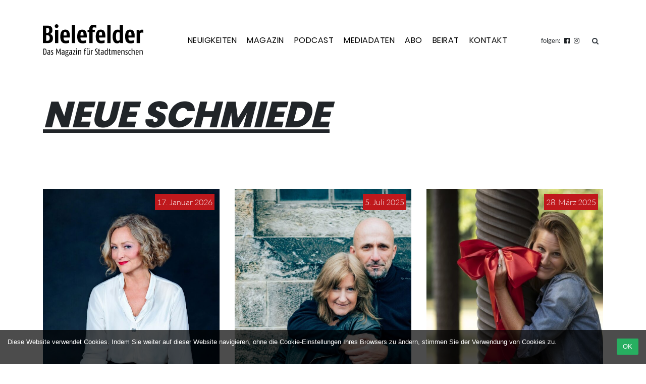

--- FILE ---
content_type: text/html; charset=UTF-8
request_url: https://www.mein-bielefelder.de/tag/neue-schmiede/
body_size: 12007
content:
<!DOCTYPE HTML>
<html lang="de">
<head>

<!-- Google Tag Manager -->
<script>(function(w,d,s,l,i){w[l]=w[l]||[];w[l].push({'gtm.start':
new Date().getTime(),event:'gtm.js'});var f=d.getElementsByTagName(s)[0],
j=d.createElement(s),dl=l!='dataLayer'?'&l='+l:'';j.async=true;j.src=
'https://www.googletagmanager.com/gtm.js?id='+i+dl;f.parentNode.insertBefore(j,f);
})(window,document,'script','dataLayer','GTM-KQ8LWW6');</script>
<!-- End Google Tag Manager -->

	<meta charset="UTF-8">
	<meta name="viewport" content="width=device-width, initial-scale=1, shrink-to-fit=no">
	<link rel="profile" href="http://gmpg.org/xfn/11">
	<meta name='robots' content='max-image-preview:large, index, follow, max-snippet:-1, max-video-preview:-1' />

	<!-- This site is optimized with the Yoast SEO plugin v15.9.1 - https://yoast.com/wordpress/plugins/seo/ -->
	<title>Neue Schmiede Archive - Mein Bielefelder</title>
	<link rel="canonical" href="https://www.mein-bielefelder.de/tag/neue-schmiede/" />
	<link rel="next" href="https://www.mein-bielefelder.de/tag/neue-schmiede/page/2/" />
	<meta property="og:locale" content="de_DE" />
	<meta property="og:type" content="article" />
	<meta property="og:title" content="Neue Schmiede Archive - Mein Bielefelder" />
	<meta property="og:url" content="https://www.mein-bielefelder.de/tag/neue-schmiede/" />
	<meta property="og:site_name" content="Mein Bielefelder" />
	<meta name="twitter:card" content="summary_large_image" />
	<script type="application/ld+json" class="yoast-schema-graph">{"@context":"https://schema.org","@graph":[{"@type":"WebSite","@id":"https://www.mein-bielefelder.de/#website","url":"https://www.mein-bielefelder.de/","name":"Mein Bielefelder","description":"Das Magazin f\u00fcr Stadtmenschen","potentialAction":[{"@type":"SearchAction","target":"https://www.mein-bielefelder.de/?s={search_term_string}","query-input":"required name=search_term_string"}],"inLanguage":"de"},{"@type":"CollectionPage","@id":"https://www.mein-bielefelder.de/tag/neue-schmiede/#webpage","url":"https://www.mein-bielefelder.de/tag/neue-schmiede/","name":"Neue Schmiede Archive - Mein Bielefelder","isPartOf":{"@id":"https://www.mein-bielefelder.de/#website"},"breadcrumb":{"@id":"https://www.mein-bielefelder.de/tag/neue-schmiede/#breadcrumb"},"inLanguage":"de","potentialAction":[{"@type":"ReadAction","target":["https://www.mein-bielefelder.de/tag/neue-schmiede/"]}]},{"@type":"BreadcrumbList","@id":"https://www.mein-bielefelder.de/tag/neue-schmiede/#breadcrumb","itemListElement":[{"@type":"ListItem","position":1,"item":{"@type":"WebPage","@id":"https://www.mein-bielefelder.de/","url":"https://www.mein-bielefelder.de/","name":"Startseite"}},{"@type":"ListItem","position":2,"item":{"@type":"WebPage","@id":"https://www.mein-bielefelder.de/tag/neue-schmiede/","url":"https://www.mein-bielefelder.de/tag/neue-schmiede/","name":"Neue Schmiede"}}]}]}</script>
	<!-- / Yoast SEO plugin. -->


<script type="text/javascript">
/* <![CDATA[ */
window._wpemojiSettings = {"baseUrl":"https:\/\/s.w.org\/images\/core\/emoji\/14.0.0\/72x72\/","ext":".png","svgUrl":"https:\/\/s.w.org\/images\/core\/emoji\/14.0.0\/svg\/","svgExt":".svg","source":{"concatemoji":"https:\/\/www.mein-bielefelder.de\/wp-includes\/js\/wp-emoji-release.min.js?ver=6.4.7"}};
/*! This file is auto-generated */
!function(i,n){var o,s,e;function c(e){try{var t={supportTests:e,timestamp:(new Date).valueOf()};sessionStorage.setItem(o,JSON.stringify(t))}catch(e){}}function p(e,t,n){e.clearRect(0,0,e.canvas.width,e.canvas.height),e.fillText(t,0,0);var t=new Uint32Array(e.getImageData(0,0,e.canvas.width,e.canvas.height).data),r=(e.clearRect(0,0,e.canvas.width,e.canvas.height),e.fillText(n,0,0),new Uint32Array(e.getImageData(0,0,e.canvas.width,e.canvas.height).data));return t.every(function(e,t){return e===r[t]})}function u(e,t,n){switch(t){case"flag":return n(e,"\ud83c\udff3\ufe0f\u200d\u26a7\ufe0f","\ud83c\udff3\ufe0f\u200b\u26a7\ufe0f")?!1:!n(e,"\ud83c\uddfa\ud83c\uddf3","\ud83c\uddfa\u200b\ud83c\uddf3")&&!n(e,"\ud83c\udff4\udb40\udc67\udb40\udc62\udb40\udc65\udb40\udc6e\udb40\udc67\udb40\udc7f","\ud83c\udff4\u200b\udb40\udc67\u200b\udb40\udc62\u200b\udb40\udc65\u200b\udb40\udc6e\u200b\udb40\udc67\u200b\udb40\udc7f");case"emoji":return!n(e,"\ud83e\udef1\ud83c\udffb\u200d\ud83e\udef2\ud83c\udfff","\ud83e\udef1\ud83c\udffb\u200b\ud83e\udef2\ud83c\udfff")}return!1}function f(e,t,n){var r="undefined"!=typeof WorkerGlobalScope&&self instanceof WorkerGlobalScope?new OffscreenCanvas(300,150):i.createElement("canvas"),a=r.getContext("2d",{willReadFrequently:!0}),o=(a.textBaseline="top",a.font="600 32px Arial",{});return e.forEach(function(e){o[e]=t(a,e,n)}),o}function t(e){var t=i.createElement("script");t.src=e,t.defer=!0,i.head.appendChild(t)}"undefined"!=typeof Promise&&(o="wpEmojiSettingsSupports",s=["flag","emoji"],n.supports={everything:!0,everythingExceptFlag:!0},e=new Promise(function(e){i.addEventListener("DOMContentLoaded",e,{once:!0})}),new Promise(function(t){var n=function(){try{var e=JSON.parse(sessionStorage.getItem(o));if("object"==typeof e&&"number"==typeof e.timestamp&&(new Date).valueOf()<e.timestamp+604800&&"object"==typeof e.supportTests)return e.supportTests}catch(e){}return null}();if(!n){if("undefined"!=typeof Worker&&"undefined"!=typeof OffscreenCanvas&&"undefined"!=typeof URL&&URL.createObjectURL&&"undefined"!=typeof Blob)try{var e="postMessage("+f.toString()+"("+[JSON.stringify(s),u.toString(),p.toString()].join(",")+"));",r=new Blob([e],{type:"text/javascript"}),a=new Worker(URL.createObjectURL(r),{name:"wpTestEmojiSupports"});return void(a.onmessage=function(e){c(n=e.data),a.terminate(),t(n)})}catch(e){}c(n=f(s,u,p))}t(n)}).then(function(e){for(var t in e)n.supports[t]=e[t],n.supports.everything=n.supports.everything&&n.supports[t],"flag"!==t&&(n.supports.everythingExceptFlag=n.supports.everythingExceptFlag&&n.supports[t]);n.supports.everythingExceptFlag=n.supports.everythingExceptFlag&&!n.supports.flag,n.DOMReady=!1,n.readyCallback=function(){n.DOMReady=!0}}).then(function(){return e}).then(function(){var e;n.supports.everything||(n.readyCallback(),(e=n.source||{}).concatemoji?t(e.concatemoji):e.wpemoji&&e.twemoji&&(t(e.twemoji),t(e.wpemoji)))}))}((window,document),window._wpemojiSettings);
/* ]]> */
</script>
<style id='wp-emoji-styles-inline-css' type='text/css'>

	img.wp-smiley, img.emoji {
		display: inline !important;
		border: none !important;
		box-shadow: none !important;
		height: 1em !important;
		width: 1em !important;
		margin: 0 0.07em !important;
		vertical-align: -0.1em !important;
		background: none !important;
		padding: 0 !important;
	}
</style>
<link rel='stylesheet' id='wp-block-library-css' href='https://www.mein-bielefelder.de/wp-includes/css/dist/block-library/style.min.css?ver=6.4.7' type='text/css' media='all' />
<style id='wp-block-library-theme-inline-css' type='text/css'>
.wp-block-audio figcaption{color:#555;font-size:13px;text-align:center}.is-dark-theme .wp-block-audio figcaption{color:hsla(0,0%,100%,.65)}.wp-block-audio{margin:0 0 1em}.wp-block-code{border:1px solid #ccc;border-radius:4px;font-family:Menlo,Consolas,monaco,monospace;padding:.8em 1em}.wp-block-embed figcaption{color:#555;font-size:13px;text-align:center}.is-dark-theme .wp-block-embed figcaption{color:hsla(0,0%,100%,.65)}.wp-block-embed{margin:0 0 1em}.blocks-gallery-caption{color:#555;font-size:13px;text-align:center}.is-dark-theme .blocks-gallery-caption{color:hsla(0,0%,100%,.65)}.wp-block-image figcaption{color:#555;font-size:13px;text-align:center}.is-dark-theme .wp-block-image figcaption{color:hsla(0,0%,100%,.65)}.wp-block-image{margin:0 0 1em}.wp-block-pullquote{border-bottom:4px solid;border-top:4px solid;color:currentColor;margin-bottom:1.75em}.wp-block-pullquote cite,.wp-block-pullquote footer,.wp-block-pullquote__citation{color:currentColor;font-size:.8125em;font-style:normal;text-transform:uppercase}.wp-block-quote{border-left:.25em solid;margin:0 0 1.75em;padding-left:1em}.wp-block-quote cite,.wp-block-quote footer{color:currentColor;font-size:.8125em;font-style:normal;position:relative}.wp-block-quote.has-text-align-right{border-left:none;border-right:.25em solid;padding-left:0;padding-right:1em}.wp-block-quote.has-text-align-center{border:none;padding-left:0}.wp-block-quote.is-large,.wp-block-quote.is-style-large,.wp-block-quote.is-style-plain{border:none}.wp-block-search .wp-block-search__label{font-weight:700}.wp-block-search__button{border:1px solid #ccc;padding:.375em .625em}:where(.wp-block-group.has-background){padding:1.25em 2.375em}.wp-block-separator.has-css-opacity{opacity:.4}.wp-block-separator{border:none;border-bottom:2px solid;margin-left:auto;margin-right:auto}.wp-block-separator.has-alpha-channel-opacity{opacity:1}.wp-block-separator:not(.is-style-wide):not(.is-style-dots){width:100px}.wp-block-separator.has-background:not(.is-style-dots){border-bottom:none;height:1px}.wp-block-separator.has-background:not(.is-style-wide):not(.is-style-dots){height:2px}.wp-block-table{margin:0 0 1em}.wp-block-table td,.wp-block-table th{word-break:normal}.wp-block-table figcaption{color:#555;font-size:13px;text-align:center}.is-dark-theme .wp-block-table figcaption{color:hsla(0,0%,100%,.65)}.wp-block-video figcaption{color:#555;font-size:13px;text-align:center}.is-dark-theme .wp-block-video figcaption{color:hsla(0,0%,100%,.65)}.wp-block-video{margin:0 0 1em}.wp-block-template-part.has-background{margin-bottom:0;margin-top:0;padding:1.25em 2.375em}
</style>
<style id='classic-theme-styles-inline-css' type='text/css'>
/*! This file is auto-generated */
.wp-block-button__link{color:#fff;background-color:#32373c;border-radius:9999px;box-shadow:none;text-decoration:none;padding:calc(.667em + 2px) calc(1.333em + 2px);font-size:1.125em}.wp-block-file__button{background:#32373c;color:#fff;text-decoration:none}
</style>
<style id='global-styles-inline-css' type='text/css'>
body{--wp--preset--color--black: #000000;--wp--preset--color--cyan-bluish-gray: #abb8c3;--wp--preset--color--white: #ffffff;--wp--preset--color--pale-pink: #f78da7;--wp--preset--color--vivid-red: #cf2e2e;--wp--preset--color--luminous-vivid-orange: #ff6900;--wp--preset--color--luminous-vivid-amber: #fcb900;--wp--preset--color--light-green-cyan: #7bdcb5;--wp--preset--color--vivid-green-cyan: #00d084;--wp--preset--color--pale-cyan-blue: #8ed1fc;--wp--preset--color--vivid-cyan-blue: #0693e3;--wp--preset--color--vivid-purple: #9b51e0;--wp--preset--color--: #223668;--wp--preset--gradient--vivid-cyan-blue-to-vivid-purple: linear-gradient(135deg,rgba(6,147,227,1) 0%,rgb(155,81,224) 100%);--wp--preset--gradient--light-green-cyan-to-vivid-green-cyan: linear-gradient(135deg,rgb(122,220,180) 0%,rgb(0,208,130) 100%);--wp--preset--gradient--luminous-vivid-amber-to-luminous-vivid-orange: linear-gradient(135deg,rgba(252,185,0,1) 0%,rgba(255,105,0,1) 100%);--wp--preset--gradient--luminous-vivid-orange-to-vivid-red: linear-gradient(135deg,rgba(255,105,0,1) 0%,rgb(207,46,46) 100%);--wp--preset--gradient--very-light-gray-to-cyan-bluish-gray: linear-gradient(135deg,rgb(238,238,238) 0%,rgb(169,184,195) 100%);--wp--preset--gradient--cool-to-warm-spectrum: linear-gradient(135deg,rgb(74,234,220) 0%,rgb(151,120,209) 20%,rgb(207,42,186) 40%,rgb(238,44,130) 60%,rgb(251,105,98) 80%,rgb(254,248,76) 100%);--wp--preset--gradient--blush-light-purple: linear-gradient(135deg,rgb(255,206,236) 0%,rgb(152,150,240) 100%);--wp--preset--gradient--blush-bordeaux: linear-gradient(135deg,rgb(254,205,165) 0%,rgb(254,45,45) 50%,rgb(107,0,62) 100%);--wp--preset--gradient--luminous-dusk: linear-gradient(135deg,rgb(255,203,112) 0%,rgb(199,81,192) 50%,rgb(65,88,208) 100%);--wp--preset--gradient--pale-ocean: linear-gradient(135deg,rgb(255,245,203) 0%,rgb(182,227,212) 50%,rgb(51,167,181) 100%);--wp--preset--gradient--electric-grass: linear-gradient(135deg,rgb(202,248,128) 0%,rgb(113,206,126) 100%);--wp--preset--gradient--midnight: linear-gradient(135deg,rgb(2,3,129) 0%,rgb(40,116,252) 100%);--wp--preset--font-size--small: 13px;--wp--preset--font-size--medium: 20px;--wp--preset--font-size--large: 36px;--wp--preset--font-size--x-large: 42px;--wp--preset--spacing--20: 0.44rem;--wp--preset--spacing--30: 0.67rem;--wp--preset--spacing--40: 1rem;--wp--preset--spacing--50: 1.5rem;--wp--preset--spacing--60: 2.25rem;--wp--preset--spacing--70: 3.38rem;--wp--preset--spacing--80: 5.06rem;--wp--preset--shadow--natural: 6px 6px 9px rgba(0, 0, 0, 0.2);--wp--preset--shadow--deep: 12px 12px 50px rgba(0, 0, 0, 0.4);--wp--preset--shadow--sharp: 6px 6px 0px rgba(0, 0, 0, 0.2);--wp--preset--shadow--outlined: 6px 6px 0px -3px rgba(255, 255, 255, 1), 6px 6px rgba(0, 0, 0, 1);--wp--preset--shadow--crisp: 6px 6px 0px rgba(0, 0, 0, 1);}:where(.is-layout-flex){gap: 0.5em;}:where(.is-layout-grid){gap: 0.5em;}body .is-layout-flow > .alignleft{float: left;margin-inline-start: 0;margin-inline-end: 2em;}body .is-layout-flow > .alignright{float: right;margin-inline-start: 2em;margin-inline-end: 0;}body .is-layout-flow > .aligncenter{margin-left: auto !important;margin-right: auto !important;}body .is-layout-constrained > .alignleft{float: left;margin-inline-start: 0;margin-inline-end: 2em;}body .is-layout-constrained > .alignright{float: right;margin-inline-start: 2em;margin-inline-end: 0;}body .is-layout-constrained > .aligncenter{margin-left: auto !important;margin-right: auto !important;}body .is-layout-constrained > :where(:not(.alignleft):not(.alignright):not(.alignfull)){max-width: var(--wp--style--global--content-size);margin-left: auto !important;margin-right: auto !important;}body .is-layout-constrained > .alignwide{max-width: var(--wp--style--global--wide-size);}body .is-layout-flex{display: flex;}body .is-layout-flex{flex-wrap: wrap;align-items: center;}body .is-layout-flex > *{margin: 0;}body .is-layout-grid{display: grid;}body .is-layout-grid > *{margin: 0;}:where(.wp-block-columns.is-layout-flex){gap: 2em;}:where(.wp-block-columns.is-layout-grid){gap: 2em;}:where(.wp-block-post-template.is-layout-flex){gap: 1.25em;}:where(.wp-block-post-template.is-layout-grid){gap: 1.25em;}.has-black-color{color: var(--wp--preset--color--black) !important;}.has-cyan-bluish-gray-color{color: var(--wp--preset--color--cyan-bluish-gray) !important;}.has-white-color{color: var(--wp--preset--color--white) !important;}.has-pale-pink-color{color: var(--wp--preset--color--pale-pink) !important;}.has-vivid-red-color{color: var(--wp--preset--color--vivid-red) !important;}.has-luminous-vivid-orange-color{color: var(--wp--preset--color--luminous-vivid-orange) !important;}.has-luminous-vivid-amber-color{color: var(--wp--preset--color--luminous-vivid-amber) !important;}.has-light-green-cyan-color{color: var(--wp--preset--color--light-green-cyan) !important;}.has-vivid-green-cyan-color{color: var(--wp--preset--color--vivid-green-cyan) !important;}.has-pale-cyan-blue-color{color: var(--wp--preset--color--pale-cyan-blue) !important;}.has-vivid-cyan-blue-color{color: var(--wp--preset--color--vivid-cyan-blue) !important;}.has-vivid-purple-color{color: var(--wp--preset--color--vivid-purple) !important;}.has-black-background-color{background-color: var(--wp--preset--color--black) !important;}.has-cyan-bluish-gray-background-color{background-color: var(--wp--preset--color--cyan-bluish-gray) !important;}.has-white-background-color{background-color: var(--wp--preset--color--white) !important;}.has-pale-pink-background-color{background-color: var(--wp--preset--color--pale-pink) !important;}.has-vivid-red-background-color{background-color: var(--wp--preset--color--vivid-red) !important;}.has-luminous-vivid-orange-background-color{background-color: var(--wp--preset--color--luminous-vivid-orange) !important;}.has-luminous-vivid-amber-background-color{background-color: var(--wp--preset--color--luminous-vivid-amber) !important;}.has-light-green-cyan-background-color{background-color: var(--wp--preset--color--light-green-cyan) !important;}.has-vivid-green-cyan-background-color{background-color: var(--wp--preset--color--vivid-green-cyan) !important;}.has-pale-cyan-blue-background-color{background-color: var(--wp--preset--color--pale-cyan-blue) !important;}.has-vivid-cyan-blue-background-color{background-color: var(--wp--preset--color--vivid-cyan-blue) !important;}.has-vivid-purple-background-color{background-color: var(--wp--preset--color--vivid-purple) !important;}.has-black-border-color{border-color: var(--wp--preset--color--black) !important;}.has-cyan-bluish-gray-border-color{border-color: var(--wp--preset--color--cyan-bluish-gray) !important;}.has-white-border-color{border-color: var(--wp--preset--color--white) !important;}.has-pale-pink-border-color{border-color: var(--wp--preset--color--pale-pink) !important;}.has-vivid-red-border-color{border-color: var(--wp--preset--color--vivid-red) !important;}.has-luminous-vivid-orange-border-color{border-color: var(--wp--preset--color--luminous-vivid-orange) !important;}.has-luminous-vivid-amber-border-color{border-color: var(--wp--preset--color--luminous-vivid-amber) !important;}.has-light-green-cyan-border-color{border-color: var(--wp--preset--color--light-green-cyan) !important;}.has-vivid-green-cyan-border-color{border-color: var(--wp--preset--color--vivid-green-cyan) !important;}.has-pale-cyan-blue-border-color{border-color: var(--wp--preset--color--pale-cyan-blue) !important;}.has-vivid-cyan-blue-border-color{border-color: var(--wp--preset--color--vivid-cyan-blue) !important;}.has-vivid-purple-border-color{border-color: var(--wp--preset--color--vivid-purple) !important;}.has-vivid-cyan-blue-to-vivid-purple-gradient-background{background: var(--wp--preset--gradient--vivid-cyan-blue-to-vivid-purple) !important;}.has-light-green-cyan-to-vivid-green-cyan-gradient-background{background: var(--wp--preset--gradient--light-green-cyan-to-vivid-green-cyan) !important;}.has-luminous-vivid-amber-to-luminous-vivid-orange-gradient-background{background: var(--wp--preset--gradient--luminous-vivid-amber-to-luminous-vivid-orange) !important;}.has-luminous-vivid-orange-to-vivid-red-gradient-background{background: var(--wp--preset--gradient--luminous-vivid-orange-to-vivid-red) !important;}.has-very-light-gray-to-cyan-bluish-gray-gradient-background{background: var(--wp--preset--gradient--very-light-gray-to-cyan-bluish-gray) !important;}.has-cool-to-warm-spectrum-gradient-background{background: var(--wp--preset--gradient--cool-to-warm-spectrum) !important;}.has-blush-light-purple-gradient-background{background: var(--wp--preset--gradient--blush-light-purple) !important;}.has-blush-bordeaux-gradient-background{background: var(--wp--preset--gradient--blush-bordeaux) !important;}.has-luminous-dusk-gradient-background{background: var(--wp--preset--gradient--luminous-dusk) !important;}.has-pale-ocean-gradient-background{background: var(--wp--preset--gradient--pale-ocean) !important;}.has-electric-grass-gradient-background{background: var(--wp--preset--gradient--electric-grass) !important;}.has-midnight-gradient-background{background: var(--wp--preset--gradient--midnight) !important;}.has-small-font-size{font-size: var(--wp--preset--font-size--small) !important;}.has-medium-font-size{font-size: var(--wp--preset--font-size--medium) !important;}.has-large-font-size{font-size: var(--wp--preset--font-size--large) !important;}.has-x-large-font-size{font-size: var(--wp--preset--font-size--x-large) !important;}
.wp-block-navigation a:where(:not(.wp-element-button)){color: inherit;}
:where(.wp-block-post-template.is-layout-flex){gap: 1.25em;}:where(.wp-block-post-template.is-layout-grid){gap: 1.25em;}
:where(.wp-block-columns.is-layout-flex){gap: 2em;}:where(.wp-block-columns.is-layout-grid){gap: 2em;}
.wp-block-pullquote{font-size: 1.5em;line-height: 1.6;}
</style>
<link rel='stylesheet' id='wp-polls-css' href='https://www.mein-bielefelder.de/wp-content/plugins/wp-polls/polls-css.css?ver=2.75.6' type='text/css' media='all' />
<style id='wp-polls-inline-css' type='text/css'>
.wp-polls .pollbar {
	margin: 1px;
	font-size: 23px;
	line-height: 25px;
	height: 25px;
	background: #bf181c;
	border: 1px solid #bf181c;
}

</style>
<link rel='stylesheet' id='parent-style-css' href='https://www.mein-bielefelder.de/wp-content/themes/artgerecht/style.css?ver=6.4.7' type='text/css' media='all' />
<link rel='stylesheet' id='fontawesome-css' href='https://www.mein-bielefelder.de/wp-content/themes/bielefelder/assets/css/font-awesome.min.css?ver=6.4.7' type='text/css' media='all' />
<link rel='stylesheet' id='magnificpopup-css' href='https://www.mein-bielefelder.de/wp-content/themes/bielefelder/assets/css/magnificpopup.css?ver=6.4.7' type='text/css' media='all' />
<link rel='stylesheet' id='_artgerecht-style-css' href='https://www.mein-bielefelder.de/wp-content/themes/bielefelder/style.css?ver=6.4.7' type='text/css' media='all' />
<link rel='stylesheet' id='dflip-icons-style-css' href='https://www.mein-bielefelder.de/wp-content/plugins/3d-flipbook-dflip-lite/assets/css/themify-icons.min.css?ver=1.7.35' type='text/css' media='all' />
<link rel='stylesheet' id='dflip-style-css' href='https://www.mein-bielefelder.de/wp-content/plugins/3d-flipbook-dflip-lite/assets/css/dflip.min.css?ver=1.7.35' type='text/css' media='all' />
<link rel='stylesheet' id='bootstrap4-css' href='https://www.mein-bielefelder.de/wp-content/themes/bielefelder/_bootstrap/css/bootstrap.min.css?ver=6.4.7' type='text/css' media='all' />
<script type="text/javascript" src="https://www.mein-bielefelder.de/wp-content/plugins/artgerecht//assets/vue/es6-promise.min.js?ver=6.4.7" id="es6auto-js"></script>
<script type="text/javascript" src="https://www.mein-bielefelder.de/wp-content/plugins/artgerecht//assets/vue/lodash.min.js?ver=6.4.7" id="mylodash-js"></script>
<script type="text/javascript" src="https://www.mein-bielefelder.de/wp-includes/js/jquery/jquery.min.js?ver=3.7.1" id="jquery-core-js"></script>
<script type="text/javascript" src="https://www.mein-bielefelder.de/wp-includes/js/jquery/jquery-migrate.min.js?ver=3.4.1" id="jquery-migrate-js"></script>
<link rel="https://api.w.org/" href="https://www.mein-bielefelder.de/wp-json/" /><link rel="alternate" type="application/json" href="https://www.mein-bielefelder.de/wp-json/wp/v2/tags/873" /><script data-cfasync="false"> var dFlipLocation = "https://www.mein-bielefelder.de/wp-content/plugins/3d-flipbook-dflip-lite/assets/"; var dFlipWPGlobal = {"text":{"toggleSound":"Turn on\/off Sound","toggleThumbnails":"Toggle Thumbnails","toggleOutline":"Toggle Outline\/Bookmark","previousPage":"Previous Page","nextPage":"Next Page","toggleFullscreen":"Toggle Fullscreen","zoomIn":"Zoom In","zoomOut":"Zoom Out","toggleHelp":"Toggle Help","singlePageMode":"Single Page Mode","doublePageMode":"Double Page Mode","downloadPDFFile":"Download PDF File","gotoFirstPage":"Goto First Page","gotoLastPage":"Goto Last Page","share":"Share","mailSubject":"I wanted you to see this FlipBook","mailBody":"Check out this site {{url}}","loading":"DearFlip: Loading "},"moreControls":"download,pageMode,startPage,endPage,sound","hideControls":"","scrollWheel":"true","backgroundColor":"#777","backgroundImage":"","height":"auto","paddingLeft":"20","paddingRight":"20","controlsPosition":"bottom","duration":800,"soundEnable":"true","enableDownload":"true","enableAnnotation":"false","enableAnalytics":"false","webgl":"true","hard":"none","maxTextureSize":"1600","rangeChunkSize":"524288","zoomRatio":1.5,"stiffness":3,"pageMode":"0","singlePageMode":"0","pageSize":"0","autoPlay":"false","autoPlayDuration":5000,"autoPlayStart":"false","linkTarget":"2","sharePrefix":"dearflip-"};</script><style type="text/css">.recentcomments a{display:inline !important;padding:0 !important;margin:0 !important;}</style><link rel="icon" href="https://www.mein-bielefelder.de/wp-content/uploads/2019/04/faviconimage.png" sizes="32x32" />
<link rel="icon" href="https://www.mein-bielefelder.de/wp-content/uploads/2019/04/faviconimage.png" sizes="192x192" />
<link rel="apple-touch-icon" href="https://www.mein-bielefelder.de/wp-content/uploads/2019/04/faviconimage.png" />
<meta name="msapplication-TileImage" content="https://www.mein-bielefelder.de/wp-content/uploads/2019/04/faviconimage.png" />
<style type="text/css">.bg-magazin { background-color: #223668 !important; }</style></head>

<body class="archive tag tag-neue-schmiede tag-873 wp-custom-logo hfeed">

<!-- Google Tag Manager (noscript) -->
<noscript><iframe src="https://www.googletagmanager.com/ns.html?id=GTM-KQ8LWW6"
height="0" width="0" style="display:none;visibility:hidden"></iframe></noscript>
<!-- End Google Tag Manager (noscript) -->

<div class="site bodywrap" id="page">

	<!-- ******************* The Navbar Area ******************* -->
	<div id="wrapper-navbar" itemscope itemtype="http://schema.org/WebSite">

		<a class="skip-link sr-only sr-only-focusable" href="#content">Skip to content</a>

		<div class="container mb-md-4 py-2 py-md-5">
			<div class="row">

				<div class="col-lg-2 col-md-3 col-sm-3 col-6">
															<a href="/"><img class="custom-logo" src="https://www.mein-bielefelder.de/wp-content/uploads/2019/04/BIELEFELDER-Logo_s_mit-Unterzeile.svg" /></a>
				</div>

				<div class="col-lg-8 col-md-9 col-sm-9 col-6 d-flex align-items-center justify-content-lg-end">
					<div class="navigation"><ul id="primary-menu" class="ml-0"><li id="menu-item-3024" class="menu-item menu-item-type-post_type menu-item-object-page current_page_parent menu-item-3024"><a href="https://www.mein-bielefelder.de/neuigkeiten/">Neuigkeiten</a></li>
<li id="menu-item-1866" class="menu-item menu-item-type-post_type_archive menu-item-object-magazin menu-item-1866"><a href="https://www.mein-bielefelder.de/magazin/">Magazin</a></li>
<li id="menu-item-27241" class="menu-item menu-item-type-taxonomy menu-item-object-category menu-item-27241"><a href="https://www.mein-bielefelder.de/kategorie/podcast/">Podcast</a></li>
<li id="menu-item-23976" class="menu-item menu-item-type-post_type menu-item-object-page menu-item-23976"><a href="https://www.mein-bielefelder.de/mediadaten/">Mediadaten</a></li>
<li id="menu-item-23985" class="menu-item menu-item-type-custom menu-item-object-custom menu-item-23985"><a href="https://www.mein-bielefelder.de/wp-content/uploads/2021/01/Bielefelder-Abo-Coupon.pdf">Abo</a></li>
<li id="menu-item-23984" class="menu-item menu-item-type-post_type menu-item-object-page menu-item-23984"><a href="https://www.mein-bielefelder.de/beirat/">Beirat</a></li>
<li id="menu-item-2038" class="menu-item menu-item-type-post_type menu-item-object-page menu-item-2038"><a href="https://www.mein-bielefelder.de/kontakt/">Kontakt</a></li>
</ul></div>					<div class="navicon mobile" id="navicon"><img src="https://www.bildung-in-bielefeld.de/wp-content/themes/bildungsbuero/img/menu.svg"></div>

					
				</div>

				<div class="col-lg-2 col-md-12 d-flex justify-content-end">
					<small class="social-navbar d-flex align-items-center">folgen: <a href="https://www.facebook.com/derbielefelder/" target="_blank"><i class="fa fa-facebook-official mx-2" aria-hidden="true"></i></a> <a href="https://www.instagram.com/bielefelder_magazin/" target="_blank"><i class="fa fa-instagram mr-3" aria-hidden="true"></i></a> 
					<!-- search -->
<form class="search-form form-inline navbar-form-search d-none d-sm-block" method="get" action="https://www.mein-bielefelder.de" role="search">
	<div class="form-group pull-right" id="search">
		<div class="search-form-container hdn" id="search-input-container">
			<button type="button" class="btn btn-link btn-sm d-inline-block" id="hide-search-input-container"><i class="fa fa-times text-dark" aria-hidden="true"></i></button>
			<input type="text" name="s" class="form-control form-control-sm mr-sm-2 d-inline-block" placeholder="Suche...">
		</div>
		<button type="submit" class="btn btn-link btn-sm my-2 my-sm-0" id="search-button"><span class="search-label text-dark"><span class="sr-only">suchen</span> <i class="fa fa-search"></i></span></button>
	</div>
</form>
<!-- /search --></small>
				</div>

			</div>
		</div>

	</div><!-- #wrapper-navbar end -->
<div class="wrapper" id="index-wrapper">

	<div class="container" id="content" tabindex="-1">

		<div class="row">

			<div class="col-md" id="primary">
				
				<main class="site-main row" id="main">

					<div class="col-8 mr-auto">
						<h1 class="display-3 text-uppercase font-weight-bold font-italic"><u>Neue Schmiede</u></h1>
											</div>

				</main>

			</div>

		</div>

	</div>

	<section class="mt-5 py-5">

		<div class="container">

			<div class="row">
			
				
					
					
						<div class="col-md-4 col-sm-12 mb-5 post-37894 post type-post status-publish format-standard has-post-thumbnail hentry category-events tag-comedy tag-klavierkabarett tag-neue-schmiede">

	<div class="card h-100 border-0">

					<a href="https://www.mein-bielefelder.de/events/anne-folger/">
				
				<img src="https://www.mein-bielefelder.de/wp-content/uploads/2025/12/Anne-Folger_kl-600x800.jpg" class="card-img-top">
				
			</a>
		
		<span class="event_date p-1 font-weight-light text-white bg-primary position-absolute">17. Januar 2026</span>		
		<p class="mt-3 mb-2 post-taxonomies">
			<span class="text-uppercase loop-category mr-3"><a href="https://www.mein-bielefelder.de/kategorie/events/" rel="category tag">Events</a> </span>
			<span class="text-uppercase loop-category"><a href="https://www.mein-bielefelder.de/tag/comedy/" rel="tag">Comedy</a>, <a href="https://www.mein-bielefelder.de/tag/klavierkabarett/" rel="tag">Klavierkabarett</a>, <a href="https://www.mein-bielefelder.de/tag/neue-schmiede/" rel="tag">Neue Schmiede</a></span>		
		</p>

		<h2 class="card-header bg-transparent px-0 pt-0"><a href="https://www.mein-bielefelder.de/events/anne-folger/">Anne Folger</a></h2>
		
		<div class="card-body post-excerpt p-0 mt-1">
			<p>Mit Lebensfreude gegen schlechte Laune.</p>
		</div>

		<p class="card-footer meta bg-transparent px-0">
	von Redaktion   </p>	</div>

</div>
					
						<div class="col-md-4 col-sm-12 mb-5 post-36607 post type-post status-publish format-standard has-post-thumbnail hentry category-events tag-konzert tag-neue-schmiede">

	<div class="card h-100 border-0">

					<a href="https://www.mein-bielefelder.de/events/kultur-im-biergarten/">
				
				<img src="https://www.mein-bielefelder.de/wp-content/uploads/2025/06/shift-it-baby-600x800.jpg" class="card-img-top">
				
			</a>
		
		<span class="event_date p-1 font-weight-light text-white bg-primary position-absolute">5. Juli 2025</span>		
		<p class="mt-3 mb-2 post-taxonomies">
			<span class="text-uppercase loop-category mr-3"><a href="https://www.mein-bielefelder.de/kategorie/events/" rel="category tag">Events</a> </span>
			<span class="text-uppercase loop-category"><a href="https://www.mein-bielefelder.de/tag/konzert/" rel="tag">Konzert</a>, <a href="https://www.mein-bielefelder.de/tag/neue-schmiede/" rel="tag">Neue Schmiede</a></span>		
		</p>

		<h2 class="card-header bg-transparent px-0 pt-0"><a href="https://www.mein-bielefelder.de/events/kultur-im-biergarten/">Kultur im Biergarten</a></h2>
		
		<div class="card-body post-excerpt p-0 mt-1">
			<p>Groovige Arrangements aus Gitarre, Gesang und Loopstation.</p>
		</div>

		<p class="card-footer meta bg-transparent px-0">
	von Redaktion   </p>	</div>

</div>
					
						<div class="col-md-4 col-sm-12 mb-5 post-35870 post type-post status-publish format-standard has-post-thumbnail hentry category-events tag-comedy tag-neue-schmiede">

	<div class="card h-100 border-0">

					<a href="https://www.mein-bielefelder.de/events/lucy-van-kuhl/">
				
				<img src="https://www.mein-bielefelder.de/wp-content/uploads/2025/03/LucycAlexej-Hermann-1-600x800.jpg" class="card-img-top">
				
			</a>
		
		<span class="event_date p-1 font-weight-light text-white bg-primary position-absolute">28. März 2025</span>		
		<p class="mt-3 mb-2 post-taxonomies">
			<span class="text-uppercase loop-category mr-3"><a href="https://www.mein-bielefelder.de/kategorie/events/" rel="category tag">Events</a> </span>
			<span class="text-uppercase loop-category"><a href="https://www.mein-bielefelder.de/tag/comedy/" rel="tag">Comedy</a>, <a href="https://www.mein-bielefelder.de/tag/neue-schmiede/" rel="tag">Neue Schmiede</a></span>		
		</p>

		<h2 class="card-header bg-transparent px-0 pt-0"><a href="https://www.mein-bielefelder.de/events/lucy-van-kuhl/">Lucy van Kuhl</a></h2>
		
		<div class="card-body post-excerpt p-0 mt-1">
			<p>Geschickt verpackte Erkenntnisse.</p>
		</div>

		<p class="card-footer meta bg-transparent px-0">
	von Redaktion   </p>	</div>

</div>
					
						<div class="col-md-4 col-sm-12 mb-5 post-35535 post type-post status-publish format-standard has-post-thumbnail hentry category-events tag-konzert tag-neue-schmiede">

	<div class="card h-100 border-0">

					<a href="https://www.mein-bielefelder.de/events/the-cracked-cookies/">
				
				<img src="https://www.mein-bielefelder.de/wp-content/uploads/2025/01/The-Cracked-Cookies-1960_kl-600x800.jpg" class="card-img-top">
				
			</a>
		
		<span class="event_date p-1 font-weight-light text-white bg-primary position-absolute">7. Februar 2025</span>		
		<p class="mt-3 mb-2 post-taxonomies">
			<span class="text-uppercase loop-category mr-3"><a href="https://www.mein-bielefelder.de/kategorie/events/" rel="category tag">Events</a> </span>
			<span class="text-uppercase loop-category"><a href="https://www.mein-bielefelder.de/tag/konzert/" rel="tag">Konzert</a>, <a href="https://www.mein-bielefelder.de/tag/neue-schmiede/" rel="tag">Neue Schmiede</a></span>		
		</p>

		<h2 class="card-header bg-transparent px-0 pt-0"><a href="https://www.mein-bielefelder.de/events/the-cracked-cookies/">The Cracked Cookies</a></h2>
		
		<div class="card-body post-excerpt p-0 mt-1">
			<p>Humor und Energie treffen mitreißende Rhythmen.</p>
		</div>

		<p class="card-footer meta bg-transparent px-0">
	von Redaktion   </p>	</div>

</div>
					
						<div class="col-md-4 col-sm-12 mb-5 post-35225 post type-post status-publish format-standard has-post-thumbnail hentry category-events category-kinder category-kultur tag-figurentheater tag-neue-schmiede">

	<div class="card h-100 border-0">

					<a href="https://www.mein-bielefelder.de/events/olles-reise-zu-koenig-winter/">
				
				<img src="https://www.mein-bielefelder.de/wp-content/uploads/2024/12/OlleWinter101-2_kl-600x778.jpg" class="card-img-top">
				
			</a>
		
		<span class="event_date p-1 font-weight-light text-white bg-primary position-absolute">ab 12. Januar 2024</span>		
		<p class="mt-3 mb-2 post-taxonomies">
			<span class="text-uppercase loop-category mr-3"><a href="https://www.mein-bielefelder.de/kategorie/events/" rel="category tag">Events</a>, <a href="https://www.mein-bielefelder.de/kategorie/kinder/" rel="category tag">Kinder</a>, <a href="https://www.mein-bielefelder.de/kategorie/kultur/" rel="category tag">Kultur</a> </span>
			<span class="text-uppercase loop-category"><a href="https://www.mein-bielefelder.de/tag/figurentheater/" rel="tag">Figurentheater</a>, <a href="https://www.mein-bielefelder.de/tag/neue-schmiede/" rel="tag">Neue Schmiede</a></span>		
		</p>

		<h2 class="card-header bg-transparent px-0 pt-0"><a href="https://www.mein-bielefelder.de/events/olles-reise-zu-koenig-winter/">Olles Reise zu König Winter</a></h2>
		
		<div class="card-body post-excerpt p-0 mt-1">
			<p>Eine musikalisch untermalte Winter-Traum-Reise für alle Menschen ab drei Jahren.</p>
		</div>

		<p class="card-footer meta bg-transparent px-0">
	von Redaktion   </p>	</div>

</div>
					
				
				</div>

			</div>
	</section>


	<!-- The pagination component -->
	
		<nav aria-label="Posts navigation" class="d-flex justify-content-center">

			<ul class="pagination ml-0">

									<li class="page-item active">
						<span aria-current="page" class="page-link current">1</span>					</li>
										<li class="page-item ">
						<a class="page-link" href="https://www.mein-bielefelder.de/tag/neue-schmiede/page/2/">2</a>					</li>
										<li class="page-item ">
						<a class="page-link" href="https://www.mein-bielefelder.de/tag/neue-schmiede/page/3/">3</a>					</li>
										<li class="page-item ">
						<span class="page-link dots">&hellip;</span>					</li>
										<li class="page-item ">
						<a class="page-link" href="https://www.mein-bielefelder.de/tag/neue-schmiede/page/5/">5</a>					</li>
										<li class="page-item ">
						<a class="next page-link" href="https://www.mein-bielefelder.de/tag/neue-schmiede/page/2/">&raquo;</a>					</li>
					
			</ul>

		</nav>

		
</div><!-- #index-wrapper -->


<div class="footer mt-5" id="wrapper-footer">

	<div class="container">

		<div class="row">

			<div class="col-md-12">

				<footer class="site-footer" id="colophon">

					<div class="site-info py-5">

						<div class="row">
							
							<div class="col-md col-sm-6">
															</div>

							<div class="col-md col-sm-6">
																	<div id="categories-3" class="widget widget_categories list-unstyled ml-0 font-weight-light"><p class="font-weight-bold mb-0 widgettitle">Kategorien</p>
			<ul>
					<li class="cat-item cat-item-254"><a href="https://www.mein-bielefelder.de/kategorie/beruf-bildung/">Beruf &amp; Bildung</a>
</li>
	<li class="cat-item cat-item-322"><a href="https://www.mein-bielefelder.de/kategorie/buecher/">Bücher</a>
</li>
	<li class="cat-item cat-item-313"><a href="https://www.mein-bielefelder.de/kategorie/essen-trinken/">Essen &amp; Trinken</a>
</li>
	<li class="cat-item cat-item-197"><a href="https://www.mein-bielefelder.de/kategorie/events/">Events</a>
</li>
	<li class="cat-item cat-item-1041"><a href="https://www.mein-bielefelder.de/kategorie/frage-des-monats/">Frage des Monats</a>
</li>
	<li class="cat-item cat-item-1616"><a href="https://www.mein-bielefelder.de/kategorie/freizeit/">Freizeit</a>
</li>
	<li class="cat-item cat-item-267"><a href="https://www.mein-bielefelder.de/kategorie/gesundheit/">Gesundheit</a>
</li>
	<li class="cat-item cat-item-253"><a href="https://www.mein-bielefelder.de/kategorie/gewinnspiele/">Gewinnspiele</a>
</li>
	<li class="cat-item cat-item-306"><a href="https://www.mein-bielefelder.de/kategorie/kinder/">Kinder</a>
</li>
	<li class="cat-item cat-item-198"><a href="https://www.mein-bielefelder.de/kategorie/kultur/">Kultur</a>
</li>
	<li class="cat-item cat-item-203"><a href="https://www.mein-bielefelder.de/kategorie/lifestyle/">Lifestyle</a>
</li>
	<li class="cat-item cat-item-318"><a href="https://www.mein-bielefelder.de/kategorie/filme-buecher/">Medien</a>
</li>
	<li class="cat-item cat-item-1"><a href="https://www.mein-bielefelder.de/kategorie/neuigkeiten/">Neuigkeiten</a>
</li>
	<li class="cat-item cat-item-1170"><a href="https://www.mein-bielefelder.de/kategorie/podcast/">Podcast</a>
</li>
	<li class="cat-item cat-item-1726"><a href="https://www.mein-bielefelder.de/kategorie/reisen/">Reisen</a>
</li>
	<li class="cat-item cat-item-207"><a href="https://www.mein-bielefelder.de/kategorie/shopping/">Shopping</a>
</li>
	<li class="cat-item cat-item-1420"><a href="https://www.mein-bielefelder.de/kategorie/sport/">Sport</a>
</li>
	<li class="cat-item cat-item-257"><a href="https://www.mein-bielefelder.de/kategorie/stadtgespraech/">Stadtgespräch</a>
</li>
	<li class="cat-item cat-item-217"><a href="https://www.mein-bielefelder.de/kategorie/stadtleben/">Stadtleben</a>
</li>
	<li class="cat-item cat-item-227"><a href="https://www.mein-bielefelder.de/kategorie/wirtschaft/">Wirtschaft</a>
</li>
	<li class="cat-item cat-item-224"><a href="https://www.mein-bielefelder.de/kategorie/wissen/">Wissen</a>
</li>
			</ul>

			</div>															</div>

							<div class="col-md col-sm-6">
															</div>

							<div class="col-md col-sm-6">
																	<div id="nav_menu-3" class="widget widget_nav_menu list-unstyled ml-0 font-weight-light"><p class="font-weight-bold mb-0 widgettitle">Kontakt</p><div class="menu-footer-kontakt-container"><ul id="menu-footer-kontakt" class="menu"><li id="menu-item-2028" class="menu-item menu-item-type-post_type menu-item-object-page menu-item-2028"><a href="https://www.mein-bielefelder.de/impressum/">Impressum</a></li>
<li id="menu-item-2027" class="menu-item menu-item-type-post_type menu-item-object-page menu-item-2027"><a href="https://www.mein-bielefelder.de/datenschutz/">Datenschutz</a></li>
</ul></div></div>															</div>

							<div class="col-md col-sm-6">
																	<div id="media_image-2" class="widget widget_media_image list-unstyled ml-0 font-weight-light"><img width="229" height="300" src="https://www.mein-bielefelder.de/wp-content/uploads/2019/04/bie_logo_schwarz-e1555065110782-229x300.png" class="image wp-image-4544  attachment-medium size-medium" alt="" style="max-width: 100%; height: auto;" decoding="async" loading="lazy" srcset="https://www.mein-bielefelder.de/wp-content/uploads/2019/04/bie_logo_schwarz-e1555065110782-229x300.png 229w, https://www.mein-bielefelder.de/wp-content/uploads/2019/04/bie_logo_schwarz-e1555065110782.png 647w" sizes="(max-width: 229px) 100vw, 229px" /></div>															</div>

						</div>
					
					</div><!-- .site-info -->

				</footer><!-- #colophon -->

			</div><!--col end -->

		</div><!-- row end -->

	</div><!-- container end -->

</div><!-- wrapper end -->

</div><!-- #page we need this extra closing tag here -->

<div class="subnav_mobile_overlay"></div>
<div class="subnav_mobile mobile"></div>


<template id="events-accordion">
	<div>
		<slot></slot>
		<template v-if="errored">
			Etwas ist schief gelaufen, bitte versuche es später noch einmal.
		</template>

		<template v-else>

			<template v-if="loading">
				<div class="d-flex align-items-center text-white">
					<strong>Events werden geladen...</strong>
					<div class="spinner-border ml-auto spinner-border-sm" role="status" aria-hidden="true"></div>
				</div>
			</template>

			<template v-else>
			
				<div class="accordion" id="eventsaccordion_vue">

					<!-- <transition-group name="fade" mode="in-out"> -->
						<div class="card border-bottom" v-if="events" v-for="event in events[currentPage]" :key="event.id">
							<div class="card-header pb-1 bg-white" :id="'heading'+event.id">
					 			<div class="mb-0" data-toggle="collapse" :data-target="'#collapse'+event.id" aria-expanded="true" :aria-controls="'collapse'+event.id">
					 				
					 				<div class="text-primary font-weight-bold event-list-date" v-if="event_type == 'single'" v-html="event.event_date"></div>
					 				<div class="text-primary font-weight-bold event-list-date" v-else v-html="'ab '+event.event_date"></div>
					 				
					 				<span class="font-weight-bold h6" v-html="event.title"></span>
					 				
					 			</div>
					 		</div>

							<div :id="'collapse'+event.id" class="collapse" :aria-labelledby="'heading'+event.id" data-parent="#eventsaccordion_vue">
					 			<div class="card-body pt-1">
					 				<span v-if="event.excerpt">{{ event.excerpt | trimmed }}...</span>
					 				<a class="d-block text-right" :href="event.link"><small>Mehr erfahren</small></a>
					 			</div>
					 		</div>
						</div>
					<!-- </transition-group> -->

				</div>

				<!-- PAGINATION -->
				<div class="pagination justify-content-center mt-3" v-if="events.length > 1">
					<ul class="list-inline ml-0 mb-0">
						<li class="list-inline-item" :class="{ active: currentPage == index }" v-for="(page, index) in events">
							<a class="text-white" href="#!" @click="currentPage = index">{{ index + 1 }}</a>
						</li>
					</ul>
				</div>

			</template>

		</template>

	</div>
</template>


<template id="corona-tipps">
	<div>
		<slot></slot>

		<div class="accordion" id="eventsaccordion_vue">

			<div class="card border-bottom" v-if="coronaPosts" v-for="post in coronaPosts[currentPage]" :key="post.id">
				<div class="card-header pb-1 bg-white" :id="'heading'+post.id">
		 			<div class="mb-0" data-toggle="collapse" :data-target="'#collapse'+post.id" aria-expanded="true" :aria-controls="'collapse'+post.id">
		 				
		 				<span class="font-weight-bold h6" v-html="post.title.rendered"></span>
		 				
		 			</div>
		 		</div>

		 		<div :id="'collapse'+post.id" class="collapse" :aria-labelledby="'heading'+post.id" data-parent="#eventsaccordion_vue">
		 			<div class="card-body pt-1">
		 				<span v-if="post.excerpt" v-html="post.excerpt.rendered || trimmed"></span>
		 				<a class="d-block text-right" :href="post.link"><small>Mehr erfahren</small></a>
		 			</div>
		 		</div>

			</div>

		</div>

		<!-- PAGINATION -->
		<div class="pagination justify-content-center mt-3" v-if="coronaPosts.length > 1">
			<ul class="list-inline ml-0 mb-0">
				<li class="list-inline-item" :class="{ active: currentPage == index }" v-for="(page, index) in coronaPosts">
					<a class="text-white" href="#!" @click="currentPage = index">{{ index + 1 }}</a>
				</li>
			</ul>
		</div>
	</div>
</template>


<template id="events-loop">
	<div>
		<template v-if="errored">
			Etwas ist schief gelaufen, bitte versuche es später noch einmal.
		</template>

		<template v-else>

			<template v-if="loading">
				<div class="d-flex align-items-center">
					<strong>Events werden geladen...</strong>
					<div class="spinner-border ml-auto spinner-border-sm" role="status" aria-hidden="true"></div>
				</div>
			</template>

			<template v-else>
				
	
				<template v-if="chunkEvents" v-for="(event, index) in chunkEvents[currentPage]">

					<template v-if="index == 5">
						

	
						</template>

					
				   	<div class="col-md-4 col-sm-12 mb-5" is="transition-group" name="fade" mode="out-in">

				        <div class="card h-100 border-0" :key="event.id">

				        	<a v-if="event.thumb_cropped" :href="event.link"><img :src="event.thumb_cropped" class="card-img-top" /></a>
			            	<a v-else-if="event.thumb" :href="event.link"><img :src="event.thumb" class="card-img-top" /></a>
				            <p v-else class="py-3"></p>

				            <span v-html="event.event_date_html"></span>

				            <p class="mt-3 mb-2 post-taxonomies">
				                <span class="text-uppercase loop-category mr-3" v-html="event.category"></span>
				                <span v-if="event.tags" class="text-uppercase loop-category" v-html="event.tags"></span>       
				            </p>
				            
				            <h2 class="card-header bg-transparent px-0 pt-0"><a :href="event.link" v-html="event.title"></a></h2>
				            
				            <div class="card-body post-excerpt p-0 mt-1" v-html="event.excerpt">
				                
				            </div>

				            <p class="card-footer meta bg-transparent px-0">
				                <span v-html="event.author"></span> | <span v-html="event.comments"></span> <span v-if="event.werbung" v-html="event.werbung"></span>
				            </p>
				            
				        </div>
				    

				    </div>

				</template>

				<!-- PAGINATION -->
<!-- 				<div class="pagination justify-content-center mt-2 col-12" v-if="chunkEvents.length > 1">
					<ul class="list-inline ml-0 mb-0">
						<li class="list-inline-item" :class="{ active: currentPage == index }" v-for="(page, index) in chunkEvents">
							<a class="text-primary" href="#!" @click="currentPage = index">{{ index + 1 }}</a>
						</li>
					</ul>
				</div> -->

				<nav aria-label="Page navigation" class="col-12 d-flex justify-content-center" v-if="chunkEvents.length > 1">
					<ul class="pagination ml-0">
						<li class="page-item" v-if="currentPage != '0'">
							<a class="page-link" href="#" @click="currentPage--">zurück</a>
						</li>
						
						<li class="page-item" :class="{ active: currentPage == index }" v-for="(page, index) in chunkEvents">
							<a class="page-link" href="#" @click="currentPage = index">{{ index + 1 }}</a>
						</li>

						<li class="page-item" v-if="currentPage != chunkEvents.length - 1">
							<a class="page-link" href="#" @click="currentPage++">nächste Seite</a>
						</li>
					</ul>
				</nav>

			</template>

		</template>

	</div>
</template>

<template id="posts">
	<div class="row">
		<slot></slot>
	</div>
</template>

<template id="post">
    <div class="col-md-4 col-sm-12 mb-5">

        <div class="card h-100 border-0">

            <a v-if="thumbnail" :href="permalink"><img :src="thumbnail" class="card-img-top" /></a>
            <p v-else class="py-3"></p>

            <!-- <span v-html="e_date_html"></span> -->

            <p class="mt-3 mb-2 post-taxonomies">
                <span class="text-uppercase loop-category mr-3" v-html="cats"></span>
                <span v-if="tag" class="text-uppercase loop-category" v-html="tag"></span>       
            </p>
            
            <h2 class="card-header bg-transparent px-0 pt-0"><a :href="permalink" v-html="title"></a></h2>
            
            <div class="card-body post-excerpt p-0 mt-1" v-html="excerpt">
                
            </div>

            <p class="card-footer meta bg-transparent px-0">
                <span v-html="author"></span> | <span v-html="comments"></span> <span v-html="werbung"></span>
            </p>
            
        </div>

    </div>
</template>

<script type="text/javascript" src="https://www.mein-bielefelder.de/wp-content/plugins/artgerecht/assets/vue/axios.min.js?ver=6.4.7" id="axios-js"></script>
<script type="text/javascript" src="https://www.mein-bielefelder.de/wp-content/plugins/artgerecht/assets/vue/vue.min.js?ver=6.4.7" id="vuejs-js"></script>
<script type="text/javascript" src="https://www.mein-bielefelder.de/wp-content/plugins/artgerecht/assets/vue/vue-loader.js?ver=6.4.7" id="vue-loader-js"></script>
<script type="text/javascript" id="vue-app-js-extra">
/* <![CDATA[ */
var vue_wp = {"rest":"https:\/\/www.mein-bielefelder.de\/wp-json\/wp\/v2\/","rest_events":"https:\/\/www.mein-bielefelder.de\/wp-json\/wp\/v2\/posts?categories=197&per_page=20","homeurl":"https:\/\/www.mein-bielefelder.de\/","themeFileURI":"https:\/\/www.mein-bielefelder.de\/wp-content\/themes\/bielefelder","ajaxurl":"https:\/\/www.mein-bielefelder.de\/wp-admin\/admin-ajax.php","vue_nonce":"7b8a890d75","post_id":"37894"};
/* ]]> */
</script>
<script type="text/javascript" src="https://www.mein-bielefelder.de/wp-content/plugins/artgerecht/assets/vue/app.js?ver=6.4.7" id="vue-app-js"></script>
<script type="text/javascript" id="wp-polls-js-extra">
/* <![CDATA[ */
var pollsL10n = {"ajax_url":"https:\/\/www.mein-bielefelder.de\/wp-admin\/admin-ajax.php","text_wait":"Your last request is still being processed. Please wait a while ...","text_valid":"Please choose a valid poll answer.","text_multiple":"Maximum number of choices allowed: ","show_loading":"1","show_fading":"1"};
/* ]]> */
</script>
<script type="text/javascript" src="https://www.mein-bielefelder.de/wp-content/plugins/wp-polls/polls-js.js?ver=2.75.6" id="wp-polls-js"></script>
<script type="text/javascript" id="customjs-js-extra">
/* <![CDATA[ */
var misha_loadmore_params = {"ajaxurl":"https:\/\/www.mein-bielefelder.de\/wp-admin\/admin-ajax.php","posts":"{\"tag\":\"neue-schmiede\",\"error\":\"\",\"m\":\"\",\"p\":0,\"post_parent\":\"\",\"subpost\":\"\",\"subpost_id\":\"\",\"attachment\":\"\",\"attachment_id\":0,\"name\":\"\",\"pagename\":\"\",\"page_id\":0,\"second\":\"\",\"minute\":\"\",\"hour\":\"\",\"day\":0,\"monthnum\":0,\"year\":0,\"w\":0,\"category_name\":\"\",\"cat\":\"\",\"tag_id\":873,\"author\":\"\",\"author_name\":\"\",\"feed\":\"\",\"tb\":\"\",\"paged\":0,\"meta_key\":\"\",\"meta_value\":\"\",\"preview\":\"\",\"s\":\"\",\"sentence\":\"\",\"title\":\"\",\"fields\":\"\",\"menu_order\":\"\",\"embed\":\"\",\"category__in\":[],\"category__not_in\":[],\"category__and\":[],\"post__in\":[],\"post__not_in\":[],\"post_name__in\":[],\"tag__in\":[],\"tag__not_in\":[],\"tag__and\":[],\"tag_slug__in\":[\"neue-schmiede\"],\"tag_slug__and\":[],\"post_parent__in\":[],\"post_parent__not_in\":[],\"author__in\":[],\"author__not_in\":[],\"search_columns\":[],\"post_type\":[\"nav_menu_item\",\"post\",\"magazin\"],\"ignore_sticky_posts\":false,\"suppress_filters\":false,\"cache_results\":true,\"update_post_term_cache\":true,\"update_menu_item_cache\":false,\"lazy_load_term_meta\":true,\"update_post_meta_cache\":true,\"posts_per_page\":5,\"nopaging\":false,\"comments_per_page\":\"50\",\"no_found_rows\":false,\"order\":\"DESC\"}","current_page":"1","max_page":"5"};
/* ]]> */
</script>
<script type="text/javascript" src="https://www.mein-bielefelder.de/wp-content/themes/bielefelder/assets/js/functions.js?ver=6.4.7" id="customjs-js"></script>
<script type="text/javascript" src="https://www.mein-bielefelder.de/wp-content/themes/bielefelder/assets/js/smoothscroll.js?ver=6.4.7" id="smoothscroll-js"></script>
<script type="text/javascript" src="https://www.mein-bielefelder.de/wp-content/themes/bielefelder/assets/js/jquery.magnific-popup.min.js?ver=6.4.7" id="magnificpopup-js"></script>
<script type="text/javascript" src="https://www.mein-bielefelder.de/wp-content/themes/artgerecht/js/navigation.js?ver=20151215" id="_artgerecht-navigation-js"></script>
<script type="text/javascript" src="https://www.mein-bielefelder.de/wp-content/themes/artgerecht/js/skip-link-focus-fix.js?ver=20151215" id="_artgerecht-skip-link-focus-fix-js"></script>
<script type="text/javascript" src="https://www.mein-bielefelder.de/wp-content/plugins/3d-flipbook-dflip-lite/assets/js/dflip.min.js?ver=1.7.35" id="dflip-script-js"></script>
<script type="text/javascript" src="https://www.mein-bielefelder.de/wp-content/themes/bielefelder/_bootstrap/js/bootstrap.bundle.min.js?ver=6.4.7" id="bootstrap4js-js"></script>

</body>

</html>

--- FILE ---
content_type: text/css
request_url: https://www.mein-bielefelder.de/wp-content/themes/bielefelder/style.css?ver=6.4.7
body_size: 4395
content:
/*
  Theme Name:   Artgerecht BS Child Theme
  Theme URI:    https://www.artgerecht.de
  Description:  Artgerecht Bootstrap Child Theme
  Author:       Artgerecht || Olaf Parusel
  Template:     artgerecht
  Version:      0.1
  Text Domain:  _artgerecht
*/

.site {
/*     display: flex;  */
    display:-webkit-flex;
    display:-moz-flex;
    flex-direction: column;
    min-height: 100vh;
}
.card {
	display: block !important;
	display:-webkit-flex !important;
    display:-moz-flex !important;
}
.wrapper {
  flex: 1;
}

.admin-bar .site{
  min-height: calc(100vh - 32px);
}

/* merriweather-regular - latin */
@font-face {
  font-family: 'Merriweather';
  font-style: normal;
  font-weight: 400;
  src: url('assets/fonts/merriweather-v20-latin/merriweather-v20-latin-regular.eot'); /* IE9 Compat Modes */
  src: local('Merriweather Regular'), local('Merriweather-Regular'),
       url('assets/fonts/merriweather-v20-latin/merriweather-v20-latin-regular.eot?#iefix') format('embedded-opentype'), /* IE6-IE8 */
       url('assets/fonts/merriweather-v20-latin/merriweather-v20-latin-regular.woff2') format('woff2'), /* Super Modern Browsers */
       url('assets/fonts/merriweather-v20-latin/merriweather-v20-latin-regular.woff') format('woff'), /* Modern Browsers */
       url('assets/fonts/merriweather-v20-latin/merriweather-v20-latin-regular.ttf') format('truetype'), /* Safari, Android, iOS */
       url('assets/fonts/merriweather-v20-latin/merriweather-v20-latin-regular.svg#Merriweather') format('svg'); /* Legacy iOS */
}
/* merriweather-900italic - latin */
@font-face {
  font-family: 'Merriweather';
  font-style: italic;
  font-weight: 900;
  src: url('assets/fonts/merriweather-v20-latin/merriweather-v20-latin-900italic.eot'); /* IE9 Compat Modes */
  src: local('Merriweather Black Italic'), local('Merriweather-BlackItalic'),
       url('assets/fonts/merriweather-v20-latin/merriweather-v20-latin-900italic.eot?#iefix') format('embedded-opentype'), /* IE6-IE8 */
       url('assets/fonts/merriweather-v20-latin/merriweather-v20-latin-900italic.woff2') format('woff2'), /* Super Modern Browsers */
       url('assets/fonts/merriweather-v20-latin/merriweather-v20-latin-900italic.woff') format('woff'), /* Modern Browsers */
       url('assets/fonts/merriweather-v20-latin/merriweather-v20-latin-900italic.ttf') format('truetype'), /* Safari, Android, iOS */
       url('assets/fonts/merriweather-v20-latin/merriweather-v20-latin-900italic.svg#Merriweather') format('svg'); /* Legacy iOS */
}
/* merriweather-700 - latin */
@font-face {
  font-family: 'Merriweather';
  font-style: normal;
  font-weight: 700;
  src: url('assets/fonts/merriweather-v20-latin/merriweather-v20-latin-700.eot'); /* IE9 Compat Modes */
  src: local('Merriweather Bold'), local('Merriweather-Bold'),
       url('assets/fonts/merriweather-v20-latin/merriweather-v20-latin-700.eot?#iefix') format('embedded-opentype'), /* IE6-IE8 */
       url('assets/fonts/merriweather-v20-latin/merriweather-v20-latin-700.woff2') format('woff2'), /* Super Modern Browsers */
       url('assets/fonts/merriweather-v20-latin/merriweather-v20-latin-700.woff') format('woff'), /* Modern Browsers */
       url('assets/fonts/merriweather-v20-latin/merriweather-v20-latin-700.ttf') format('truetype'), /* Safari, Android, iOS */
       url('assets/fonts/merriweather-v20-latin/merriweather-v20-latin-700.svg#Merriweather') format('svg'); /* Legacy iOS */
}
/* merriweather-900 - latin */
@font-face {
  font-family: 'Merriweather';
  font-style: normal;
  font-weight: 900;
  src: url('assets/fonts/merriweather-v20-latin/merriweather-v20-latin-900.eot'); /* IE9 Compat Modes */
  src: local('Merriweather Black'), local('Merriweather-Black'),
       url('assets/fonts/merriweather-v20-latin/merriweather-v20-latin-900.eot?#iefix') format('embedded-opentype'), /* IE6-IE8 */
       url('assets/fonts/merriweather-v20-latin/merriweather-v20-latin-900.woff2') format('woff2'), /* Super Modern Browsers */
       url('assets/fonts/merriweather-v20-latin/merriweather-v20-latin-900.woff') format('woff'), /* Modern Browsers */
       url('assets/fonts/merriweather-v20-latin/merriweather-v20-latin-900.ttf') format('truetype'), /* Safari, Android, iOS */
       url('assets/fonts/merriweather-v20-latin/merriweather-v20-latin-900.svg#Merriweather') format('svg'); /* Legacy iOS */
}

/* lato-300 - latin */
@font-face {
  font-family: 'Lato';
  font-style: normal;
  font-weight: 300;
  src: url('assets/fonts/lato-v14-latin/lato-v14-latin-300.eot'); /* IE9 Compat Modes */
  src: local('Lato Light'), local('Lato-Light'),
       url('assets/fonts/lato-v14-latin/lato-v14-latin-300.eot?#iefix') format('embedded-opentype'), /* IE6-IE8 */
       url('assets/fonts/lato-v14-latin/lato-v14-latin-300.woff2') format('woff2'), /* Super Modern Browsers */
       url('assets/fonts/lato-v14-latin/lato-v14-latin-300.woff') format('woff'), /* Modern Browsers */
       url('assets/fonts/lato-v14-latin/lato-v14-latin-300.ttf') format('truetype'), /* Safari, Android, iOS */
       url('assets/fonts/lato-v14-latin/lato-v14-latin-300.svg#Lato') format('svg'); /* Legacy iOS */
}
/* lato-regular - latin */
@font-face {
  font-family: 'Lato';
  font-style: normal;
  font-weight: 400;
  src: url('assets/fonts/lato-v14-latin/lato-v14-latin-regular.eot'); /* IE9 Compat Modes */
  src: local('Lato Regular'), local('Lato-Regular'),
       url('assets/fonts/lato-v14-latin/lato-v14-latin-regular.eot?#iefix') format('embedded-opentype'), /* IE6-IE8 */
       url('assets/fonts/lato-v14-latin/lato-v14-latin-regular.woff2') format('woff2'), /* Super Modern Browsers */
       url('assets/fonts/lato-v14-latin/lato-v14-latin-regular.woff') format('woff'), /* Modern Browsers */
       url('assets/fonts/lato-v14-latin/lato-v14-latin-regular.ttf') format('truetype'), /* Safari, Android, iOS */
       url('assets/fonts/lato-v14-latin/lato-v14-latin-regular.svg#Lato') format('svg'); /* Legacy iOS */
}

/* poppins-regular - latin */
@font-face {
  font-family: 'Poppins';
  font-style: normal;
  font-weight: 400;
  src: url('assets/fonts/poppins-v6-latin/poppins-v6-latin-regular.eot'); /* IE9 Compat Modes */
  src: local('Poppins Regular'), local('Poppins-Regular'),
       url('assets/fonts/poppins-v6-latin/poppins-v6-latin-regular.eot?#iefix') format('embedded-opentype'), /* IE6-IE8 */
       url('assets/fonts/poppins-v6-latin/poppins-v6-latin-regular.woff2') format('woff2'), /* Super Modern Browsers */
       url('assets/fonts/poppins-v6-latin/poppins-v6-latin-regular.woff') format('woff'), /* Modern Browsers */
       url('assets/fonts/poppins-v6-latin/poppins-v6-latin-regular.ttf') format('truetype'), /* Safari, Android, iOS */
       url('assets/fonts/poppins-v6-latin/poppins-v6-latin-regular.svg#Poppins') format('svg'); /* Legacy iOS */
}
/* poppins-800 - latin */
@font-face {
  font-family: 'Poppins';
  font-style: normal;
  font-weight: 800;
  src: url('assets/fonts/poppins-v6-latin/poppins-v6-latin-800.eot'); /* IE9 Compat Modes */
  src: local('Poppins ExtraBold'), local('Poppins-ExtraBold'),
       url('assets/fonts/poppins-v6-latin/poppins-v6-latin-800.eot?#iefix') format('embedded-opentype'), /* IE6-IE8 */
       url('assets/fonts/poppins-v6-latin/poppins-v6-latin-800.woff2') format('woff2'), /* Super Modern Browsers */
       url('assets/fonts/poppins-v6-latin/poppins-v6-latin-800.woff') format('woff'), /* Modern Browsers */
       url('assets/fonts/poppins-v6-latin/poppins-v6-latin-800.ttf') format('truetype'), /* Safari, Android, iOS */
       url('assets/fonts/poppins-v6-latin/poppins-v6-latin-800.svg#Poppins') format('svg'); /* Legacy iOS */
}
/* poppins-900 - latin */
@font-face {
  font-family: 'Poppins';
  font-style: normal;
  font-weight: 900;
  src: url('assets/fonts/poppins-v6-latin/poppins-v6-latin-900.eot'); /* IE9 Compat Modes */
  src: local('Poppins Black'), local('Poppins-Black'),
       url('assets/fonts/poppins-v6-latin/poppins-v6-latin-900.eot?#iefix') format('embedded-opentype'), /* IE6-IE8 */
       url('assets/fonts/poppins-v6-latin/poppins-v6-latin-900.woff2') format('woff2'), /* Super Modern Browsers */
       url('assets/fonts/poppins-v6-latin/poppins-v6-latin-900.woff') format('woff'), /* Modern Browsers */
       url('assets/fonts/poppins-v6-latin/poppins-v6-latin-900.ttf') format('truetype'), /* Safari, Android, iOS */
       url('assets/fonts/poppins-v6-latin/poppins-v6-latin-900.svg#Poppins') format('svg'); /* Legacy iOS */
}

body {
  font-family: 'Lato' !important;
}
a:hover { text-decoration: none !important; }

#page { overflow: hidden; }

/*Content*/
h1, h2, h3, h4, h5, h6,
.h1, .h2, .h3, .h4, .h5, .h6,
.post_categories a,
.navigation {
	font-family: 'Poppins', serif;
}

.post-content .einleitung,
blockquote {
  font-family: 'Merriweather', serif;
}

.post-content, 
.post-excerpt, 
.meta,
.loop-category {
  font-family: 'Lato', serif !important;
  font-weight: 300;
}

.loop-category a[rel=category] { color: #bf181c; }
.loop-category a[rel=tag] { color: #000; }

.card-header { font-weight: 600; }
.einleitung {
	font-size: 22px;
}
blockquote {
	font-size: 28px;
	font-style: italic;
	font-weight: 900;
	padding-left: 20px;
  max-width: 100% !important;
}

blockquote p { line-height: 1.2 !important; }

.event_date { right: 10px; top: 10px; }

.meta { font-size: 90%; }
.carousel-caption .meta { font-size: 85%; }
.carousel-caption .meta .werbeanzeige { position: absolute; top: -30px; right: 0px; }

.loop-events-list .card-header, .loop-events-list a { cursor: pointer; }

.pagination li.active {
	text-decoration: underline;
}
.pagination li a:focus{
	outline: none;
}

.event-details .expired li {
  text-decoration: line-through;
}

/*Single Post // Neuigkeiten*/
.single-post .post-content p > a { color: #bf181c; font-style: italic; }
.single-post .post-content blockquote { border-left: 8px solid #bf181c !important;}

li.author:before {
  content: url(assets/img/icon-pencil.svg);
  display: inline-block;
  width:22px;
  height:20px;
  margin-right: 5px;
}
li.credits:before {
  content: url(assets/img/icon-credits.svg);
  display: inline-block;
  width:22px;
  height:20px;
  margin-right: 5px;
}

.post_categories a {
  margin-right: 30px;
  color: #000;
}


@media (max-width: 768px) {
  /* CSS in here for mobile only */
  .post-content .alignright { float: none; margin: 0; }
  
  h1 {   
    -ms-word-break: break-all;
    word-break: break-all;
    word-break: break-word; 
  }

  .slider-excerpt {
    max-height: 50px;
    overflow: hidden;
    display: -webkit-box;
    -webkit-line-clamp: 2;
    -webkit-box-orient: vertical;

  }

}

@media (max-width: 600px) {
  .wp-block-media-text {
    grid-template-columns: 100%!important;
    grid-template-areas: "media-text-media" "media-text-content" !important;
    grid-gap: 2% !important;
  }
}

/*Head*/

.custom-logo { width: 200px; height: auto; }

@media ( max-width: 764px ) {
.custom-logo { width: 160px; height: auto; margin: 10px 0 0 0px; }
}

nav .navbar-nav li a{
	color: #000;
}

/*#primary-menu li:last-of-type { margin-right: 50px; }*/

.social-navbar a { color: inherit; }

/*Searchbar*/
.navbar-form-search {
  position: relative;
}
.navbar-form-search .search-form-container {
  text-align: right;
  position: absolute;
  width: 200px;
  overflow: hidden;
  background: #fff;
  right: 31px;
  top: 0;
  z-index: 9;
  transition: all .3s ease-in-out;
}
.navbar-form-search .search-form-container.hdn {
  	opacity: 0;
	z-index: -1;
}


/*Main*/
h2 a, h3 a { color: #000; }
h2 a:hover { text-decoration: none; }
h1.headline-neuigkeiten { border-bottom: 3px solid #000; line-height: 30px; }
h3.headline-neuigkeiten { border-bottom: 3px solid #000; line-height: 20px; }

#main p {
font-size:17.5px;
letter-spacing:0.02em;
line-height:1.45;
font-weight:300;
}

.card-footer { min-height: 70px; }

.related_posts_seperator { border-top: 1px solid #000; margin: 32px calc(45% - 45vw) !important; max-width: 95vw; width: 95vw; }

/*Slider*/
#homeslider .carousel-caption { bottom: auto; }
#homeslider .carousel-caption:not(#caption-0) {
    display: none;
}

#homeslider .carousel-indicators {
	bottom: 20px;
}

#homeslider .slider_content {
  min-height: 325px;
}

.type-magazin .card .card-header,
.type-magazin .card .card-body,
.type-magazin .card .card-footer {
	padding: 0 20px 0 20px !important; 
}
.type-magazin .post-taxonomies { margin-left: 1.5rem; margin-right: 1.5rem; }

/*Gutenberg*/
.alignfull {
  margin: 32px calc(50% - 50vw) !important;
  max-width: 100vw;
  width: 100vw;
}

.alignwide {
    width: calc(100% + 80px);
    max-width: calc(100% + 80px);
}

@media ( max-width: 600px ) {
.alignwide {
    width: calc(100%);
    max-width: calc(100%);
}

}


/*Gewinnspiel*/
.gewinnspiel-btn { transform: translate(0, -50px); }
.gewinnspiel-btn img {
  width: 150px;
  height: auto;
  float: right;
  margin-left: 25px;
}


/*PDF-Download*/
.magazin-pdf-img {
  transform: rotate(3deg);
  transition: .3s;
}
.magazin-pdf-img:hover { 
  transform: rotate(-2deg) scale(1.05);
}  

/*.post-content .wp-block-image.alignfull { margin: unset; }*/
@media (min-width: 1025px) {
  /* CSS in here for desktop only */
  .post-content > *:not(.alignfull) { margin-left: 40px; margin-right: 40px; }
}
.post-content .wp-block-image, .post-content .einleitung { margin-right: 0; margin-left: 0; }

.wp-block-image .alignright{
  float: right;
  margin: 5px 0 20px 20px;
  width: 300px;
  max-width: 33%;
}

.post-content > p, .post-taxonomies {     
  -webkit-hyphens: auto;
  hyphens: auto;
  text-align: justify; 
}

.post-content h2, .post-content h3, .post-content h4, .post-content h5, .post-content h6 { 
  margin-top: 30px;
  display: inline-block;
  background-color: #000; 
  color: #fff; 
  font-weight: bold; 
  padding: 4px; 
  font-size: 24px;
}


.wp-block-media-text { margin-top: 30px; margin-bottom: 30px; grid-gap: 5% }
.wp-block-media-text .wp-block-media-text__content { padding: 0; }

ul.wp-block-gallery { margin-top: 30px; margin-bottom: 30px; }
ul.wp-block-gallery figcaption { pointer-events: none; }

/*Footer*/
.site-footer ul a { color: #000; }
.site-footer .tagcloud a { display: block; color: #000; font-size: inherit !important; }

/*Magazin*/
/* .bg-magazin { background-color: #e07c6d; } */
/* .bg-magazin { background-color: #f5e41d; } */
/* .bg-magazin { background-color: #266d56; } */
/* .bg-magazin { background-color: #90c1d0; } */
.bg-magazin { background-color: #a3c45c; }

/*Footer */
#wrapper-footer {
  background: #efefef;
  min-height: 150px;
}

#wrapper-footer .widget.widget_media_image { width: 50px; display: block; text-align: center; }

/* NAVIGATION */
.navigation {
  right:15px;
  top:30px;
}

.navigation ul{
  list-style: none;
}

.navigation ul li{ margin: 0 0 0 20px;float: left;position: relative; }

.navigation ul li a{
  display: block;
  color: #000;
  text-transform:uppercase;
  font-size: 16px;
  letter-spacing: 0.5px;
}

.navigation a:hover{
  opacity: 0.5;
}

.navigation ul li.current-menu-item > a, .navigation ul li.current-post-parent a {
  color: #d00006;
}

.navigation ul li.current-menu-item a:hover, .navigation ul li.current-post-parent a:hover{
  opacity: 1;
}

/*  * * * *  */

.fadeInOnLoad{
opacity:0; 
transition: .15s;
}

.clearer{
clear:both;
}

.overflowhidden{
overflow:hidden;
}


@media ( min-width: 768px ) {
.mobile{
display: none;
}
}

/* MOBILE  NAVIGATION * * * * * * * * * * * * * * * * * * * * * * * * * * * * * * * * * * * * * * * * */
.navigation ul li ul{
position: absolute;
z-index: 100;
left: -20px;
padding-top: 10px;
display: none;
margin-left: 0px;
}

.navigation ul li ul li{
float:none;
border-left: 0 ;
padding:5px 0 10px 0px;
min-width: 200px;
margin-left: 20px;
}

.navigation ul li ul li a{
text-transform: none;
font-weight: 400;
}

.navoverlay{
background:#fff;
width: 100%;
height:0;
position: absolute;
left:0;
top:110px;
z-index: 99;
transition: 0.15s;
opacity: 0.4;
}

@media ( max-width: 768px ) {

.navigation{
display: none;
} 

.navicon{
position: absolute;
right: 15px;
top: 5px;
height: 30px;
width: 30px;
line-height:0;
text-align: right;
display: block;
z-index: 100;
}

.navicon img{
height: 30px;
}

.outerwrap{
transition: transform .2s;
}

.shifted{
transition: transform .2s;
transform: translateX(-270px);
}

.subnav_mobile{
background: #bf191d;
position: fixed;
width: 270px;
top:0;
bottom:0;
right:-270px;
transition: transform .2s;
overflow-y: scroll;
-webkit-overflow-scrolling: touch;
padding: 20px 0;
}

.subnav_mobile ul{
list-style: none;
margin:0 !important;
padding:0 !important;
}

.subnav_mobile ul li{
margin: 0 0 0 0;
text-transform:uppercase;
}

.subnav_mobile ul li ul li{
text-transform:none;
}

.subnav_mobile ul li a{
padding:10px 5px 10px 20px;
display: block;
font-weight:300;
color:#fff;
letter-spacing: 1px;
word-wrap: break-word;
hyphens:auto;

}


.subnav_mobile ul li:last-child{
border-bottom:none;
}

.subnav_mobile ul li a:hover{
opacity: .8;
}

.subnav_mobile ul li a.current{
color: #fff;
font-weight: bold;
}

.subnav_mobile ul li ul{
padding:0 0 0 20px;
}

.subnav_mobile ul li ul li{
}

.subnav_mobile ul li ul li a{
padding:7px 0;
color:#fff;
}

.subnav_mobile ul li ul li:last-child a{
margin-bottom:10px;
}

.subnav_mobile.shifted{
box-shadow: 0 0 6px rgba(0,0,0,.3) !important;
}

.subnav_mobile_overlay{
background: rgba(255,255,255,.7);
position: fixed;
top:0;
left:0;
right:0;
bottom:0;
display: none;
transition: transform .2s;
}

.bodywrap{
transition: transform .2s;
}

.subnav_mobile.mobile.shifted ul { margin-left: 0px; }

}


.misha_loadmore{
  background-color: #ddd;
  border-radius: 2px;
  display: block;
  text-align: center;
  font-size: 14px;
  font-size: 0.875rem;
  font-weight: 800;
  letter-spacing:1px;
  cursor:pointer;
  text-transform: uppercase;
  padding: 10px 0;
  transition: background-color 0.2s ease-in-out, border-color 0.2s ease-in-out, color 0.3s ease-in-out;  
}
.misha_loadmore:hover{
  background-color: #767676;
  color: #fff;
}

button .spinner-grow { display: none; }
button.is-loading .spinner-grow { display: inline-block; }


/*Helper*/
.letter-spacing-2 {
  letter-spacing: 2px;
}


/* Content Banner */
.content-banner {
	text-align: center;
	padding: 40px 0;
	border-top: 1px solid #efefef;
	border-bottom: 1px solid #efefef;
}

.content-banner img {
	width: 350px;
}

@media (max-width: 600px) { 
	.content-banner {
		text-align: center;
	}
}


.fade-enter-active, .fade-leave-active {
	transition-property: opacity;
	transition-duration: .5s;
}

.fade-enter-active {
	transition-delay: .1s;
}

.fade-enter, .fade-leave-active {
	opacity: 0;
}


  .list-enter-active,
  .list-leave-active,
  .list-move {
    transition: 750ms cubic-bezier(0.59, 0.12, 0.34, 0.95);
    transition-property: opacity, transform;
  }

  .list-enter {
    opacity: 0;
    transform: translateX(50px) scaleY(0.5);
  }

  .list-enter-to {
    opacity: 1;
    transform: translateX(0) scaleY(1);
  }

  .list-leave-active {
    position: absolute;
  }

  .list-leave-to {
    opacity: 0;
    transform: scaleY(0);
    transform-origin: center top;
  }

.magenta-color.menu-item a {
	color: #e9127e;
}

img#DRK{
  width:100%;
  max-width: 450px;
}

.wp-polls-form, .wp-polls-form *, .wp-polls *{
  text-align: left !important;
}

.wp-polls-form li *, .wp-polls * li{
font-size:17px;
letter-spacing: 0.02em;
}

.wp-polls-form li{
  margin-bottom:13px;
}

.wp-polls-form ul, .wp-polls ul{
  margin-bottom:20px;
  margin-left: 0;
}

.wp-polls-form label{
  padding-left:20px;
  display: block;
}

.wp-polls-form .Buttons{
  font-size:16px;
}

.pollbar{
  margin-bottom: 10px !important;
}

.wp-polls-form input[type=radio] {
  position:absolute;
  left: 0;
  top:6px;
}

.wp-polls-form li {
  position:relative;

}





--- FILE ---
content_type: text/plain
request_url: https://www.google-analytics.com/j/collect?v=1&_v=j102&aip=1&a=1163284288&t=pageview&_s=1&dl=https%3A%2F%2Fwww.mein-bielefelder.de%2Ftag%2Fneue-schmiede%2F&ul=en-us%40posix&dt=Neue%20Schmiede%20Archive%20-%20Mein%20Bielefelder&sr=1280x720&vp=1280x720&_u=YEBAAEABAAAAACAAI~&jid=1705294195&gjid=743166745&cid=1952661939.1769733095&tid=UA-136422843-1&_gid=289434209.1769733095&_r=1&_slc=1&gtm=45He61r1h1n81KQ8LWW6v811335394za200zd811335394&gcd=13l3l3l3l1l1&dma=0&tag_exp=103116026~103200004~104527906~104528500~104684208~104684211~115938466~115938468~116185181~116185182~116988315~117041587&z=1808629928
body_size: -452
content:
2,cG-XHH4ME3B4R

--- FILE ---
content_type: application/javascript
request_url: https://www.mein-bielefelder.de/wp-content/plugins/artgerecht/assets/vue/app.js?ver=6.4.7
body_size: 1379
content:
const coronaList = Vue.component( 'corona-list', httpVueLoader( vue_wp.themeFileURI + '/templates/vue/coronalist.vue' ));
const client = Vue.component( 'client', httpVueLoader( vue_wp.themeFileURI + '/templates/vue/client.vue' ));


Vue.component('posts', {
    template: '#posts'
});

Vue.component('post', {
    props: [ 'title', 'excerpt', 'permalink', 'e_date_html', 'thumbnail', 'cats', 'tag', 'author', 'comments', 'werbung' ],
    template: '#post'
    
});



Vue.component('events-loop', {
    props: {
    	event_type: {
    		type: String,
    		default: 'single'
    	}
    },
    name: 'eventsLoop',
    template: '#events-loop',
    data: function(){
    	return {
    		posts: null,
    		currentPage: 0,
    		loading: true,
    		errored: false
    	}
    },
	mounted: function() {
			
		var self = this

		axios
			.get( 'https://www.mein-bielefelder.de/wp-json/bielefelder/v1/ordered-events?per_page=100' )
			.then(function(response) {
				self.posts = response.data
				// console.log('headers', response.headers)
			})
			.catch(function(error) {
				console.log(error)
				self.errored = true
			})
			.finally(function(){

				self.loading = false

			})
		
		if (sessionStorage.eventsPage) {
			this.currentPage = sessionStorage.eventsPage;
		}
    },
	computed: {
		chunkEvents: function(){
			return _.chunk( this.posts, 8 );
		}
	},
	watch: {
		currentPage: function( val ) {
			sessionStorage.eventsPage = val;
		}
	}
});


Vue.component('events-accordion', {
    props: {
    	event_type: {
    		type: String,
    		default: 'single'
    	},
		pagination: {
			type: Boolean,
			default: true
		}
    },
    name: 'eventsAccordion',
    template: '#events-accordion',
    data: function(){
    	return {
    		posts: null,
    		currentPage: 0,
    		loading: true,
    		errored: false
    	}
    },
	mounted: function() {
			
		var self = this

		axios
			.get( 'https://www.mein-bielefelder.de/wp-json/bielefelder/v1/ordered-events?per_page=100' )
			.then(function(response) {
				self.posts = response.data
				// console.log('headers', response.headers)
			})
			.catch(function(error) {
				console.log(error)
				self.errored = true
			})
			.finally(function(){

				self.loading = false

			})
    },
	computed: {

		events: function(){

			if ( this.event_type == 'single' ) {
				// Zuerst werden alle Events, die mehrere Termine haben aussortiert
				_.remove(this.posts, function(n) {
					return n.event_dates.length < 2 == 0;
				});
				return _.chunk( this.posts, 8 );
			}
			else {
				_.remove(this.posts, function(n) {
					return n.event_dates.length >= 2 == 0;
				});
				return _.chunk( this.posts, 3 );
			}

		},

	},
	filters: {
		trimmed: function( value ){
			return value.substring(0, 75);
		}
	}
});


Vue.component('corona-tipps', {
    props: {
		pagination: {
			type: Boolean,
			default: true
		}
    },
    name: 'CoronaTipps',
    template: '#corona-tipps',
    data: function(){
    	return {
    		posts: [],
    		currentPage: 0,
    		loading: true,
    		errored: false
    	}
    },
	mounted: function() {
			
		var self = this

		axios
			.get( 'https://www.mein-bielefelder.de/wp-json/wp/v2/posts?per_page=100&categories=716' )
			.then(function(response) {
				self.posts = response.data
				// console.log('headers', response.headers)
			})
			.catch(function(error) {
				console.log(error)
				self.errored = true
			})
			.finally(function(){

				self.loading = false

			})
    },
	computed: {

		coronaPosts: function(){
			if( this.posts.length )
				return _.chunk( this.posts, 12 );
			
			return false;
		}

	},
	filters: {
		trimmed: function( value ){
			return value.substring(0, 75);
		}
	}
});


var App = new Vue({
    el: '#app',
    data: {
        greeting: 'Load more Posts Vue + WP REST API',
        page : 1,
        posts: [],
        totalPages: '',
        apiURL : '',
        isLoading: '',
        show : true
    },
    methods: {
        getPosts: function( apiURLMagazin ){
            
            var xhr = new XMLHttpRequest()
            var self = this

// 			var apiURLMagazin = 'https://www.mein-bielefelder.de/wp-json/wp/v2/magazin?_embed&per_page=9&page='

            self.isLoading = 'is-loading'
			self.page += 1;
			
            if (apiURLMagazin) {
                self.apiURL = apiURLMagazin
            }

            xhr.open('GET', self.apiURL + self.page)
            
            xhr.onload = function () {
                
                self.totalPages = xhr.getResponseHeader('X-WP-TotalPages')
				console.log( xhr.getResponseHeader('X-WP-TotalPages') );
                
                if(self.page == self.totalPages){
                    self.show = false
                }

                var newPosts = JSON.parse(xhr.responseText)
                
                newPosts.forEach(function(element) {
                    self.posts.push(element)
                })
                self.isLoading = '';
                console.log(self.apiURL + self.page)
            
            }
            xhr.send()
        }
    },
})

--- FILE ---
content_type: application/javascript
request_url: https://www.mein-bielefelder.de/wp-content/themes/bielefelder/assets/js/functions.js?ver=6.4.7
body_size: 1956
content:
( function( $ ) {
// ------------------------------------------------------------------ //

//<span class="mailto" data-adress="info(at)domain.com"></span>

//$(document).ready(function(){$('.mailto').each(function(){ var adress = $(this).attr('data-adress').replace('(at)', '@'); $(this).html('<a href="mailto:'+adress+'">'+adress+'</a>');});});

// ------------------------------------------------------------------ //

//$( 'div:in-viewport' ).css( 'background-color', 'red' );

// ------------------------------------------------------------------ //

function is_touch_device() {
 return (('ontouchstart' in window)
      || (navigator.MaxTouchPoints > 0)
      || (navigator.msMaxTouchPoints > 0));
}

if (is_touch_device()) { var touch_or_click = 'touchend'; } else { var touch_or_click = 'click'; }

// ------------------------------------------------------------------ //



// ------------------------------------------------------------------ //
// jQuery(document).ready(function($) {
// 	$('li.current-menu-item').addClass('active nav-item');
// });




// ------------------------------------------------------------------ //

// ------------------------------------------------------------------ //

$(document).ready(function(){

$(document).ready(function(){
$('.navigation ul li').mouseover(function(){
$(this).children().show();
var currentheight = $('.navigation ul ul:visible').height()+20;
$('.navoverlay').height(currentheight).css('opacity', 0.95).css('transition', '.2s');
});

$('.navigation ul').mouseout(function(){
$(this).find('ul').hide();
$('.navoverlay').height('0').css('opacity', 0.4).css('transition', '.5s');
});
});


$('#navicon').bind(touch_or_click, function(){
$('.bodywrap, .footer, .subnav_mobile').toggleClass('shifted');
$('body').toggleClass('overflowhidden');
$('.subnav_mobile_overlay').fadeIn(100);
});

$('.subnav_mobile_overlay').bind(touch_or_click, function(){
$('.bodywrap, .footer, .subnav_mobile').toggleClass('shifted');
$('body').toggleClass('overflowhidden');
$('.subnav_mobile_overlay').fadeOut(100);
});

$('.subnav_mobile').html($('.navigation').html());


$(document).ready(function() {




});

});


jQuery(document).ready(function($) {
	$('a[href*=".jpg"]').magnificPopup({
	type:'image',
	gallery:{ enabled:true },
	removalDelay: 300,
	mainClass: 'mfp-fade'
	});


	// Footer Links Bootstrap-Markup
	$('.site-footer ul').addClass('list-unstyled ml-0 font-weight-light');
});


jQuery(document).ready(function($) {
	
	$('#search-button').on('click', function(e) {
		if($('#search-input-container').hasClass('hdn')) {
			e.preventDefault();
			$('#search-input-container').removeClass('hdn')
			return false;
		}
	});

	$('#hide-search-input-container').on('click', function(e) {
		e.preventDefault();
		$('#search-input-container').addClass('hdn')
		return false;
	});



	$('#loadmoreposts').click(function(){
 
		var button = $(this),
		    data = {
				'action': 'loadmore',
				'query': misha_loadmore_params.posts, // that's how we get params from wp_localize_script() function
				'page' : misha_loadmore_params.current_page
			};
 
		$.ajax({ // you can also use $.post here
			url : misha_loadmore_params.ajaxurl, // AJAX handler
			data : data,
			type : 'POST',
			beforeSend : function ( xhr ) {
				button.find('h2').text('Laden...'); // change the button text, you can also add a preloader image
				console.log(misha_loadmore_params.current_page);
			},
			success : function( data ){
				if( data ) {
					button.find('h2').text( 'Weitere Neuigkeiten' ); // insert new posts
					$('.loadmore-response').append(data);
					misha_loadmore_params.current_page++;
 
					if ( misha_loadmore_params.current_page == misha_loadmore_params.max_page ) 
						button.remove(); // if last page, remove the button
 
					// you can also fire the "post-load" event here if you use a plugin that requires it
					// $( document.body ).trigger( 'post-load' );
				} else {
					button.remove(); // if no data, remove the button as well
				}
			}
		});
	});


	$('.post-content .wp-block-media-text').addClass('is-stacked-on-mobile');

	var bannerContent = $('.post-content > p').eq(2) || $('.post-content > div').eq(2)
	$('.post-content > p').eq(2).after(contentbanner);

});
// ------------------------------------------------------------------ //

$(document).ready(function(){
if (!localStorage.getItem('cookies')) {localStorage.setItem('cookies', 'not_accepted');} 
if (localStorage.getItem('cookies') == 'not_accepted') {$('body').append('<div class="cookiebar" style="padding:15px; background:rgba(0,0,0,0.7); font-size:13px; line-height:18px;color:#fff; position:fixed; bottom: 0; left: 0; right: 0; font-family: Arial, Helvetica, sans-serif; z-index:10000;"><div class="cookiebar_text"><div class="cookiebar_button" style="float:right; background:#27ae60; padding:7px 12px; border-radius:2px; cursor:pointer; margin:2px 0 3px 10px;">OK</div>Diese Website verwendet Cookies. Indem Sie weiter auf dieser Website navigieren, ohne die Cookie-Einstellungen Ihres Browsers zu ändern, stimmen Sie der Verwendung von Cookies zu.</div></div>');} 
$('.cookiebar_button').click(function(){localStorage.setItem('cookies', 'accepted');$('.cookiebar').fadeOut(200);});
});


} )( jQuery );